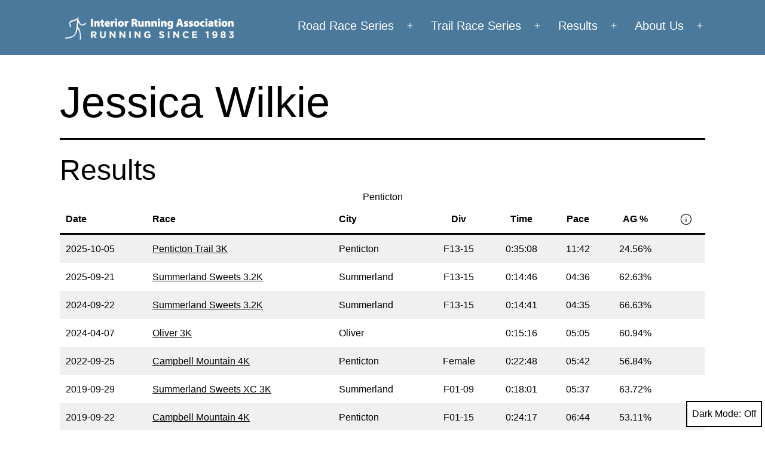

--- FILE ---
content_type: text/html; charset=UTF-8
request_url: https://www.interiorrunningassociation.com/athlete/jessica_wilkie/
body_size: 14185
content:
<!doctype html>
<html lang="en-CA" class="respect-color-scheme-preference">
<head>
	<meta charset="UTF-8" />
	<meta name="viewport" content="width=device-width, initial-scale=1.0" />
	<title>Jessica Wilkie | Interior Running Association</title>
<meta name='robots' content='max-image-preview:large' />
	<style>img:is([sizes="auto" i], [sizes^="auto," i]) { contain-intrinsic-size: 3000px 1500px }</style>
	<link rel='dns-prefetch' href='//www.interiorrunningassociation.com' />
<link rel='dns-prefetch' href='//fonts.googleapis.com' />
<link rel="alternate" type="application/rss+xml" title="Interior Running Association &raquo; Feed" href="https://www.interiorrunningassociation.com/feed/" />
<link rel="alternate" type="application/rss+xml" title="Interior Running Association &raquo; Comments Feed" href="https://www.interiorrunningassociation.com/comments/feed/" />
<script>
window._wpemojiSettings = {"baseUrl":"https:\/\/s.w.org\/images\/core\/emoji\/16.0.1\/72x72\/","ext":".png","svgUrl":"https:\/\/s.w.org\/images\/core\/emoji\/16.0.1\/svg\/","svgExt":".svg","source":{"concatemoji":"https:\/\/www.interiorrunningassociation.com\/wp-includes\/js\/wp-emoji-release.min.js?ver=6.8.3"}};
/*! This file is auto-generated */
!function(s,n){var o,i,e;function c(e){try{var t={supportTests:e,timestamp:(new Date).valueOf()};sessionStorage.setItem(o,JSON.stringify(t))}catch(e){}}function p(e,t,n){e.clearRect(0,0,e.canvas.width,e.canvas.height),e.fillText(t,0,0);var t=new Uint32Array(e.getImageData(0,0,e.canvas.width,e.canvas.height).data),a=(e.clearRect(0,0,e.canvas.width,e.canvas.height),e.fillText(n,0,0),new Uint32Array(e.getImageData(0,0,e.canvas.width,e.canvas.height).data));return t.every(function(e,t){return e===a[t]})}function u(e,t){e.clearRect(0,0,e.canvas.width,e.canvas.height),e.fillText(t,0,0);for(var n=e.getImageData(16,16,1,1),a=0;a<n.data.length;a++)if(0!==n.data[a])return!1;return!0}function f(e,t,n,a){switch(t){case"flag":return n(e,"\ud83c\udff3\ufe0f\u200d\u26a7\ufe0f","\ud83c\udff3\ufe0f\u200b\u26a7\ufe0f")?!1:!n(e,"\ud83c\udde8\ud83c\uddf6","\ud83c\udde8\u200b\ud83c\uddf6")&&!n(e,"\ud83c\udff4\udb40\udc67\udb40\udc62\udb40\udc65\udb40\udc6e\udb40\udc67\udb40\udc7f","\ud83c\udff4\u200b\udb40\udc67\u200b\udb40\udc62\u200b\udb40\udc65\u200b\udb40\udc6e\u200b\udb40\udc67\u200b\udb40\udc7f");case"emoji":return!a(e,"\ud83e\udedf")}return!1}function g(e,t,n,a){var r="undefined"!=typeof WorkerGlobalScope&&self instanceof WorkerGlobalScope?new OffscreenCanvas(300,150):s.createElement("canvas"),o=r.getContext("2d",{willReadFrequently:!0}),i=(o.textBaseline="top",o.font="600 32px Arial",{});return e.forEach(function(e){i[e]=t(o,e,n,a)}),i}function t(e){var t=s.createElement("script");t.src=e,t.defer=!0,s.head.appendChild(t)}"undefined"!=typeof Promise&&(o="wpEmojiSettingsSupports",i=["flag","emoji"],n.supports={everything:!0,everythingExceptFlag:!0},e=new Promise(function(e){s.addEventListener("DOMContentLoaded",e,{once:!0})}),new Promise(function(t){var n=function(){try{var e=JSON.parse(sessionStorage.getItem(o));if("object"==typeof e&&"number"==typeof e.timestamp&&(new Date).valueOf()<e.timestamp+604800&&"object"==typeof e.supportTests)return e.supportTests}catch(e){}return null}();if(!n){if("undefined"!=typeof Worker&&"undefined"!=typeof OffscreenCanvas&&"undefined"!=typeof URL&&URL.createObjectURL&&"undefined"!=typeof Blob)try{var e="postMessage("+g.toString()+"("+[JSON.stringify(i),f.toString(),p.toString(),u.toString()].join(",")+"));",a=new Blob([e],{type:"text/javascript"}),r=new Worker(URL.createObjectURL(a),{name:"wpTestEmojiSupports"});return void(r.onmessage=function(e){c(n=e.data),r.terminate(),t(n)})}catch(e){}c(n=g(i,f,p,u))}t(n)}).then(function(e){for(var t in e)n.supports[t]=e[t],n.supports.everything=n.supports.everything&&n.supports[t],"flag"!==t&&(n.supports.everythingExceptFlag=n.supports.everythingExceptFlag&&n.supports[t]);n.supports.everythingExceptFlag=n.supports.everythingExceptFlag&&!n.supports.flag,n.DOMReady=!1,n.readyCallback=function(){n.DOMReady=!0}}).then(function(){return e}).then(function(){var e;n.supports.everything||(n.readyCallback(),(e=n.source||{}).concatemoji?t(e.concatemoji):e.wpemoji&&e.twemoji&&(t(e.twemoji),t(e.wpemoji)))}))}((window,document),window._wpemojiSettings);
</script>
<style id='wp-emoji-styles-inline-css'>

	img.wp-smiley, img.emoji {
		display: inline !important;
		border: none !important;
		box-shadow: none !important;
		height: 1em !important;
		width: 1em !important;
		margin: 0 0.07em !important;
		vertical-align: -0.1em !important;
		background: none !important;
		padding: 0 !important;
	}
</style>
<link rel='stylesheet' id='wp-block-library-css' href='https://www.interiorrunningassociation.com/wp-includes/css/dist/block-library/style.min.css?ver=6.8.3' media='all' />
<style id='wp-block-library-theme-inline-css'>
.wp-block-audio :where(figcaption){color:#555;font-size:13px;text-align:center}.is-dark-theme .wp-block-audio :where(figcaption){color:#ffffffa6}.wp-block-audio{margin:0 0 1em}.wp-block-code{border:1px solid #ccc;border-radius:4px;font-family:Menlo,Consolas,monaco,monospace;padding:.8em 1em}.wp-block-embed :where(figcaption){color:#555;font-size:13px;text-align:center}.is-dark-theme .wp-block-embed :where(figcaption){color:#ffffffa6}.wp-block-embed{margin:0 0 1em}.blocks-gallery-caption{color:#555;font-size:13px;text-align:center}.is-dark-theme .blocks-gallery-caption{color:#ffffffa6}:root :where(.wp-block-image figcaption){color:#555;font-size:13px;text-align:center}.is-dark-theme :root :where(.wp-block-image figcaption){color:#ffffffa6}.wp-block-image{margin:0 0 1em}.wp-block-pullquote{border-bottom:4px solid;border-top:4px solid;color:currentColor;margin-bottom:1.75em}.wp-block-pullquote cite,.wp-block-pullquote footer,.wp-block-pullquote__citation{color:currentColor;font-size:.8125em;font-style:normal;text-transform:uppercase}.wp-block-quote{border-left:.25em solid;margin:0 0 1.75em;padding-left:1em}.wp-block-quote cite,.wp-block-quote footer{color:currentColor;font-size:.8125em;font-style:normal;position:relative}.wp-block-quote:where(.has-text-align-right){border-left:none;border-right:.25em solid;padding-left:0;padding-right:1em}.wp-block-quote:where(.has-text-align-center){border:none;padding-left:0}.wp-block-quote.is-large,.wp-block-quote.is-style-large,.wp-block-quote:where(.is-style-plain){border:none}.wp-block-search .wp-block-search__label{font-weight:700}.wp-block-search__button{border:1px solid #ccc;padding:.375em .625em}:where(.wp-block-group.has-background){padding:1.25em 2.375em}.wp-block-separator.has-css-opacity{opacity:.4}.wp-block-separator{border:none;border-bottom:2px solid;margin-left:auto;margin-right:auto}.wp-block-separator.has-alpha-channel-opacity{opacity:1}.wp-block-separator:not(.is-style-wide):not(.is-style-dots){width:100px}.wp-block-separator.has-background:not(.is-style-dots){border-bottom:none;height:1px}.wp-block-separator.has-background:not(.is-style-wide):not(.is-style-dots){height:2px}.wp-block-table{margin:0 0 1em}.wp-block-table td,.wp-block-table th{word-break:normal}.wp-block-table :where(figcaption){color:#555;font-size:13px;text-align:center}.is-dark-theme .wp-block-table :where(figcaption){color:#ffffffa6}.wp-block-video :where(figcaption){color:#555;font-size:13px;text-align:center}.is-dark-theme .wp-block-video :where(figcaption){color:#ffffffa6}.wp-block-video{margin:0 0 1em}:root :where(.wp-block-template-part.has-background){margin-bottom:0;margin-top:0;padding:1.25em 2.375em}
</style>
<style id='classic-theme-styles-inline-css'>
/*! This file is auto-generated */
.wp-block-button__link{color:#fff;background-color:#32373c;border-radius:9999px;box-shadow:none;text-decoration:none;padding:calc(.667em + 2px) calc(1.333em + 2px);font-size:1.125em}.wp-block-file__button{background:#32373c;color:#fff;text-decoration:none}
</style>
<link rel='stylesheet' id='twenty-twenty-one-custom-color-overrides-css' href='https://www.interiorrunningassociation.com/wp-content/themes/twentytwentyone/assets/css/custom-color-overrides.css?ver=2.6' media='all' />
<style id='twenty-twenty-one-custom-color-overrides-inline-css'>
:root .editor-styles-wrapper{--global--color-background: #ffffff;--global--color-primary: #000;--global--color-secondary: #000;--button--color-background: #000;--button--color-text-hover: #000;}
.is-dark-theme.is-dark-theme .editor-styles-wrapper { --global--color-background: var(--global--color-dark-gray); --global--color-primary: var(--global--color-light-gray); --global--color-secondary: var(--global--color-light-gray); --button--color-text: var(--global--color-background); --button--color-text-hover: var(--global--color-secondary); --button--color-text-active: var(--global--color-secondary); --button--color-background: var(--global--color-secondary); --button--color-background-active: var(--global--color-background); --global--color-border: #9ea1a7; --table--stripes-border-color: rgba(240, 240, 240, 0.15); --table--stripes-background-color: rgba(240, 240, 240, 0.15); }
</style>
<style id='global-styles-inline-css'>
:root{--wp--preset--aspect-ratio--square: 1;--wp--preset--aspect-ratio--4-3: 4/3;--wp--preset--aspect-ratio--3-4: 3/4;--wp--preset--aspect-ratio--3-2: 3/2;--wp--preset--aspect-ratio--2-3: 2/3;--wp--preset--aspect-ratio--16-9: 16/9;--wp--preset--aspect-ratio--9-16: 9/16;--wp--preset--color--black: #000000;--wp--preset--color--cyan-bluish-gray: #abb8c3;--wp--preset--color--white: #FFFFFF;--wp--preset--color--pale-pink: #f78da7;--wp--preset--color--vivid-red: #cf2e2e;--wp--preset--color--luminous-vivid-orange: #ff6900;--wp--preset--color--luminous-vivid-amber: #fcb900;--wp--preset--color--light-green-cyan: #7bdcb5;--wp--preset--color--vivid-green-cyan: #00d084;--wp--preset--color--pale-cyan-blue: #8ed1fc;--wp--preset--color--vivid-cyan-blue: #0693e3;--wp--preset--color--vivid-purple: #9b51e0;--wp--preset--color--dark-gray: #28303D;--wp--preset--color--gray: #39414D;--wp--preset--color--green: #D1E4DD;--wp--preset--color--blue: #D1DFE4;--wp--preset--color--purple: #D1D1E4;--wp--preset--color--red: #E4D1D1;--wp--preset--color--orange: #E4DAD1;--wp--preset--color--yellow: #EEEADD;--wp--preset--gradient--vivid-cyan-blue-to-vivid-purple: linear-gradient(135deg,rgba(6,147,227,1) 0%,rgb(155,81,224) 100%);--wp--preset--gradient--light-green-cyan-to-vivid-green-cyan: linear-gradient(135deg,rgb(122,220,180) 0%,rgb(0,208,130) 100%);--wp--preset--gradient--luminous-vivid-amber-to-luminous-vivid-orange: linear-gradient(135deg,rgba(252,185,0,1) 0%,rgba(255,105,0,1) 100%);--wp--preset--gradient--luminous-vivid-orange-to-vivid-red: linear-gradient(135deg,rgba(255,105,0,1) 0%,rgb(207,46,46) 100%);--wp--preset--gradient--very-light-gray-to-cyan-bluish-gray: linear-gradient(135deg,rgb(238,238,238) 0%,rgb(169,184,195) 100%);--wp--preset--gradient--cool-to-warm-spectrum: linear-gradient(135deg,rgb(74,234,220) 0%,rgb(151,120,209) 20%,rgb(207,42,186) 40%,rgb(238,44,130) 60%,rgb(251,105,98) 80%,rgb(254,248,76) 100%);--wp--preset--gradient--blush-light-purple: linear-gradient(135deg,rgb(255,206,236) 0%,rgb(152,150,240) 100%);--wp--preset--gradient--blush-bordeaux: linear-gradient(135deg,rgb(254,205,165) 0%,rgb(254,45,45) 50%,rgb(107,0,62) 100%);--wp--preset--gradient--luminous-dusk: linear-gradient(135deg,rgb(255,203,112) 0%,rgb(199,81,192) 50%,rgb(65,88,208) 100%);--wp--preset--gradient--pale-ocean: linear-gradient(135deg,rgb(255,245,203) 0%,rgb(182,227,212) 50%,rgb(51,167,181) 100%);--wp--preset--gradient--electric-grass: linear-gradient(135deg,rgb(202,248,128) 0%,rgb(113,206,126) 100%);--wp--preset--gradient--midnight: linear-gradient(135deg,rgb(2,3,129) 0%,rgb(40,116,252) 100%);--wp--preset--gradient--purple-to-yellow: linear-gradient(160deg, #D1D1E4 0%, #EEEADD 100%);--wp--preset--gradient--yellow-to-purple: linear-gradient(160deg, #EEEADD 0%, #D1D1E4 100%);--wp--preset--gradient--green-to-yellow: linear-gradient(160deg, #D1E4DD 0%, #EEEADD 100%);--wp--preset--gradient--yellow-to-green: linear-gradient(160deg, #EEEADD 0%, #D1E4DD 100%);--wp--preset--gradient--red-to-yellow: linear-gradient(160deg, #E4D1D1 0%, #EEEADD 100%);--wp--preset--gradient--yellow-to-red: linear-gradient(160deg, #EEEADD 0%, #E4D1D1 100%);--wp--preset--gradient--purple-to-red: linear-gradient(160deg, #D1D1E4 0%, #E4D1D1 100%);--wp--preset--gradient--red-to-purple: linear-gradient(160deg, #E4D1D1 0%, #D1D1E4 100%);--wp--preset--font-size--small: 18px;--wp--preset--font-size--medium: 20px;--wp--preset--font-size--large: 24px;--wp--preset--font-size--x-large: 42px;--wp--preset--font-size--extra-small: 16px;--wp--preset--font-size--normal: 20px;--wp--preset--font-size--extra-large: 40px;--wp--preset--font-size--huge: 96px;--wp--preset--font-size--gigantic: 144px;--wp--preset--spacing--20: 0.44rem;--wp--preset--spacing--30: 0.67rem;--wp--preset--spacing--40: 1rem;--wp--preset--spacing--50: 1.5rem;--wp--preset--spacing--60: 2.25rem;--wp--preset--spacing--70: 3.38rem;--wp--preset--spacing--80: 5.06rem;--wp--preset--shadow--natural: 6px 6px 9px rgba(0, 0, 0, 0.2);--wp--preset--shadow--deep: 12px 12px 50px rgba(0, 0, 0, 0.4);--wp--preset--shadow--sharp: 6px 6px 0px rgba(0, 0, 0, 0.2);--wp--preset--shadow--outlined: 6px 6px 0px -3px rgba(255, 255, 255, 1), 6px 6px rgba(0, 0, 0, 1);--wp--preset--shadow--crisp: 6px 6px 0px rgba(0, 0, 0, 1);}:where(.is-layout-flex){gap: 0.5em;}:where(.is-layout-grid){gap: 0.5em;}body .is-layout-flex{display: flex;}.is-layout-flex{flex-wrap: wrap;align-items: center;}.is-layout-flex > :is(*, div){margin: 0;}body .is-layout-grid{display: grid;}.is-layout-grid > :is(*, div){margin: 0;}:where(.wp-block-columns.is-layout-flex){gap: 2em;}:where(.wp-block-columns.is-layout-grid){gap: 2em;}:where(.wp-block-post-template.is-layout-flex){gap: 1.25em;}:where(.wp-block-post-template.is-layout-grid){gap: 1.25em;}.has-black-color{color: var(--wp--preset--color--black) !important;}.has-cyan-bluish-gray-color{color: var(--wp--preset--color--cyan-bluish-gray) !important;}.has-white-color{color: var(--wp--preset--color--white) !important;}.has-pale-pink-color{color: var(--wp--preset--color--pale-pink) !important;}.has-vivid-red-color{color: var(--wp--preset--color--vivid-red) !important;}.has-luminous-vivid-orange-color{color: var(--wp--preset--color--luminous-vivid-orange) !important;}.has-luminous-vivid-amber-color{color: var(--wp--preset--color--luminous-vivid-amber) !important;}.has-light-green-cyan-color{color: var(--wp--preset--color--light-green-cyan) !important;}.has-vivid-green-cyan-color{color: var(--wp--preset--color--vivid-green-cyan) !important;}.has-pale-cyan-blue-color{color: var(--wp--preset--color--pale-cyan-blue) !important;}.has-vivid-cyan-blue-color{color: var(--wp--preset--color--vivid-cyan-blue) !important;}.has-vivid-purple-color{color: var(--wp--preset--color--vivid-purple) !important;}.has-black-background-color{background-color: var(--wp--preset--color--black) !important;}.has-cyan-bluish-gray-background-color{background-color: var(--wp--preset--color--cyan-bluish-gray) !important;}.has-white-background-color{background-color: var(--wp--preset--color--white) !important;}.has-pale-pink-background-color{background-color: var(--wp--preset--color--pale-pink) !important;}.has-vivid-red-background-color{background-color: var(--wp--preset--color--vivid-red) !important;}.has-luminous-vivid-orange-background-color{background-color: var(--wp--preset--color--luminous-vivid-orange) !important;}.has-luminous-vivid-amber-background-color{background-color: var(--wp--preset--color--luminous-vivid-amber) !important;}.has-light-green-cyan-background-color{background-color: var(--wp--preset--color--light-green-cyan) !important;}.has-vivid-green-cyan-background-color{background-color: var(--wp--preset--color--vivid-green-cyan) !important;}.has-pale-cyan-blue-background-color{background-color: var(--wp--preset--color--pale-cyan-blue) !important;}.has-vivid-cyan-blue-background-color{background-color: var(--wp--preset--color--vivid-cyan-blue) !important;}.has-vivid-purple-background-color{background-color: var(--wp--preset--color--vivid-purple) !important;}.has-black-border-color{border-color: var(--wp--preset--color--black) !important;}.has-cyan-bluish-gray-border-color{border-color: var(--wp--preset--color--cyan-bluish-gray) !important;}.has-white-border-color{border-color: var(--wp--preset--color--white) !important;}.has-pale-pink-border-color{border-color: var(--wp--preset--color--pale-pink) !important;}.has-vivid-red-border-color{border-color: var(--wp--preset--color--vivid-red) !important;}.has-luminous-vivid-orange-border-color{border-color: var(--wp--preset--color--luminous-vivid-orange) !important;}.has-luminous-vivid-amber-border-color{border-color: var(--wp--preset--color--luminous-vivid-amber) !important;}.has-light-green-cyan-border-color{border-color: var(--wp--preset--color--light-green-cyan) !important;}.has-vivid-green-cyan-border-color{border-color: var(--wp--preset--color--vivid-green-cyan) !important;}.has-pale-cyan-blue-border-color{border-color: var(--wp--preset--color--pale-cyan-blue) !important;}.has-vivid-cyan-blue-border-color{border-color: var(--wp--preset--color--vivid-cyan-blue) !important;}.has-vivid-purple-border-color{border-color: var(--wp--preset--color--vivid-purple) !important;}.has-vivid-cyan-blue-to-vivid-purple-gradient-background{background: var(--wp--preset--gradient--vivid-cyan-blue-to-vivid-purple) !important;}.has-light-green-cyan-to-vivid-green-cyan-gradient-background{background: var(--wp--preset--gradient--light-green-cyan-to-vivid-green-cyan) !important;}.has-luminous-vivid-amber-to-luminous-vivid-orange-gradient-background{background: var(--wp--preset--gradient--luminous-vivid-amber-to-luminous-vivid-orange) !important;}.has-luminous-vivid-orange-to-vivid-red-gradient-background{background: var(--wp--preset--gradient--luminous-vivid-orange-to-vivid-red) !important;}.has-very-light-gray-to-cyan-bluish-gray-gradient-background{background: var(--wp--preset--gradient--very-light-gray-to-cyan-bluish-gray) !important;}.has-cool-to-warm-spectrum-gradient-background{background: var(--wp--preset--gradient--cool-to-warm-spectrum) !important;}.has-blush-light-purple-gradient-background{background: var(--wp--preset--gradient--blush-light-purple) !important;}.has-blush-bordeaux-gradient-background{background: var(--wp--preset--gradient--blush-bordeaux) !important;}.has-luminous-dusk-gradient-background{background: var(--wp--preset--gradient--luminous-dusk) !important;}.has-pale-ocean-gradient-background{background: var(--wp--preset--gradient--pale-ocean) !important;}.has-electric-grass-gradient-background{background: var(--wp--preset--gradient--electric-grass) !important;}.has-midnight-gradient-background{background: var(--wp--preset--gradient--midnight) !important;}.has-small-font-size{font-size: var(--wp--preset--font-size--small) !important;}.has-medium-font-size{font-size: var(--wp--preset--font-size--medium) !important;}.has-large-font-size{font-size: var(--wp--preset--font-size--large) !important;}.has-x-large-font-size{font-size: var(--wp--preset--font-size--x-large) !important;}
:where(.wp-block-post-template.is-layout-flex){gap: 1.25em;}:where(.wp-block-post-template.is-layout-grid){gap: 1.25em;}
:where(.wp-block-columns.is-layout-flex){gap: 2em;}:where(.wp-block-columns.is-layout-grid){gap: 2em;}
:root :where(.wp-block-pullquote){font-size: 1.5em;line-height: 1.6;}
</style>
<link rel='stylesheet' id='iraok-ira-css' href='https://www.interiorrunningassociation.com/wp-content/plugins/ira/css/ira.css?ver=1.0.09' media='all' />
<link rel='stylesheet' id='iraok-google_font-css' href='https://fonts.googleapis.com/css2?family=Material+Symbols+Outlined%3Aopsz%2Cwght%2CFILL%2CGRAD%4020%2C300%2C0%2C0&#038;ver=1.0.09' media='all' />
<link rel='stylesheet' id='iraok-athlete-css' href='https://www.interiorrunningassociation.com/wp-content/plugins/ira/css/athlete.css?ver=1.0.09' media='all' />
<link rel='stylesheet' id='twenty-twenty-one-style-css' href='https://www.interiorrunningassociation.com/wp-content/themes/twentytwentyone/style.css?ver=2.6' media='all' />
<style id='twenty-twenty-one-style-inline-css'>
:root{--global--color-background: #ffffff;--global--color-primary: #000;--global--color-secondary: #000;--button--color-background: #000;--button--color-text-hover: #000;}
</style>
<link rel='stylesheet' id='twenty-twenty-one-print-style-css' href='https://www.interiorrunningassociation.com/wp-content/themes/twentytwentyone/assets/css/print.css?ver=2.6' media='print' />
<link rel='stylesheet' id='tt1-dark-mode-css' href='https://www.interiorrunningassociation.com/wp-content/themes/twentytwentyone/assets/css/style-dark-mode.css?ver=2.6' media='all' />
<script src="https://www.interiorrunningassociation.com/wp-content/plugins/ira/js/ira.js?ver=1.0.09" id="iraok-ira-js"></script>
<script id="iraok-ira-js-after">
iraok.athlete.results = [{"rd":"2025-10-05","rn":"Penticton Trail 3K","rc":"Penticton","di":"F13-15","t1":"0:35:08","pa":"11:42","ag":"0.2456","un":"penticton_trail_3k","gp":"14","cp":"1","ap":"14","is":"0","icr":null,"iag":null,"idi":null},{"rd":"2025-09-21","rn":"Summerland Sweets 3.2K","rc":"Summerland","di":"F13-15","t1":"0:14:46","pa":"04:36","ag":"0.6263","un":"summerland_sweets_3_2k","gp":"6","cp":"5","ap":"11","is":"0","icr":null,"iag":null,"idi":null},{"rd":"2024-09-22","rn":"Summerland Sweets 3.2K","rc":"Summerland","di":"F13-15","t1":"0:14:41","pa":"04:35","ag":"0.6663","un":"summerland_sweets_3_2k","gp":"7","cp":"6","ap":"7","is":"0","icr":null,"iag":null,"idi":null},{"rd":"2024-04-07","rn":"Oliver 3K","rc":"Oliver","di":"O00-99+","t1":"0:15:16","pa":"05:05","ag":"0.6094","un":"oliver_3k","gp":"9","cp":"9","ap":"9","is":"0","icr":null,"iag":null,"idi":null},{"rd":"2022-09-25","rn":"Campbell Mountain 4K","rc":"Penticton","di":"F00-99+","t1":"0:22:48","pa":"05:42","ag":"0.5684","un":"campbell_mountain_4k","gp":"3","cp":"3","ap":"4","is":"0","icr":null,"iag":null,"idi":null},{"rd":"2019-09-29","rn":"Summerland Sweets XC 3K","rc":"Summerland","di":"F01-09","t1":"0:18:01","pa":"05:37","ag":"0.6372","un":"summerland_sweets_xc_3k","gp":"8","cp":"2","ap":"5","is":"0","icr":null,"iag":null,"idi":null},{"rd":"2019-09-22","rn":"Campbell Mountain 4K","rc":"Penticton","di":"F01-15","t1":"0:24:17","pa":"06:44","ag":"0.5311","un":"campbell_mountain_4k","gp":"9","cp":"9","ap":"6","is":"0","icr":null,"iag":null,"idi":null},{"rd":"2018-09-30","rn":"Summerland Sweets XC 3K","rc":"Summerland","di":"F01-09","t1":"0:21:09","pa":"06:36","ag":"0.5617","un":"summerland_sweets_xc_3k","gp":"10","cp":"1","ap":"10","is":"0","icr":null,"iag":null,"idi":null},{"rd":"2016-10-02","rn":"Summerland Sweets XC 3K","rc":"Summerland","di":"F01-09","t1":"0:27:41","pa":"08:39","ag":"0.4649","un":"summerland_sweets_xc_3k","gp":"39","cp":"21","ap":"26","is":"0","icr":null,"iag":null,"idi":null}]
iraok.athlete.awards = []
iraok.athlete.info = [{"urlname":"jessica_wilkie","Name":"Jessica Wilkie","City":"Penticton"}]
</script>
<script src="https://www.interiorrunningassociation.com/wp-content/plugins/ira/js/athlete.js?ver=1.0.09" id="iraok-athlete-js"></script>
<script src="https://www.interiorrunningassociation.com/wp-content/plugins/ira/js/athlete_end.js?ver=1.0.09" id="iraok-athlete_end-js" defer data-wp-strategy="defer"></script>
<script id="twenty-twenty-one-ie11-polyfills-js-after">
( Element.prototype.matches && Element.prototype.closest && window.NodeList && NodeList.prototype.forEach ) || document.write( '<script src="https://www.interiorrunningassociation.com/wp-content/themes/twentytwentyone/assets/js/polyfills.js?ver=2.6"></scr' + 'ipt>' );
</script>
<script src="https://www.interiorrunningassociation.com/wp-content/themes/twentytwentyone/assets/js/primary-navigation.js?ver=2.6" id="twenty-twenty-one-primary-navigation-script-js" defer data-wp-strategy="defer"></script>
<link rel="https://api.w.org/" href="https://www.interiorrunningassociation.com/wp-json/" /><link rel="alternate" title="JSON" type="application/json" href="https://www.interiorrunningassociation.com/wp-json/wp/v2/pages/2510" /><link rel="EditURI" type="application/rsd+xml" title="RSD" href="https://www.interiorrunningassociation.com/xmlrpc.php?rsd" />
<meta name="generator" content="WordPress 6.8.3" />
<link rel="canonical" href="https://www.interiorrunningassociation.com/athlete/jessica_wilkie/" />
<link rel='shortlink' href='https://www.interiorrunningassociation.com/?p=2510' />
<link rel="alternate" title="oEmbed (JSON)" type="application/json+oembed" href="https://www.interiorrunningassociation.com/wp-json/oembed/1.0/embed?url=https%3A%2F%2Fwww.interiorrunningassociation.com%2Fathlete%2F" />
<link rel="alternate" title="oEmbed (XML)" type="text/xml+oembed" href="https://www.interiorrunningassociation.com/wp-json/oembed/1.0/embed?url=https%3A%2F%2Fwww.interiorrunningassociation.com%2Fathlete%2F&#038;format=xml" />
<style id="custom-background-css">
body.custom-background { background-color: #ffffff; }
</style>
	<link rel="icon" href="https://www.interiorrunningassociation.com/wp-content/uploads/2020/12/cropped-icon_colour_square-32x32.png" sizes="32x32" />
<link rel="icon" href="https://www.interiorrunningassociation.com/wp-content/uploads/2020/12/cropped-icon_colour_square-192x192.png" sizes="192x192" />
<link rel="apple-touch-icon" href="https://www.interiorrunningassociation.com/wp-content/uploads/2020/12/cropped-icon_colour_square-180x180.png" />
<meta name="msapplication-TileImage" content="https://www.interiorrunningassociation.com/wp-content/uploads/2020/12/cropped-icon_colour_square-270x270.png" />
		<style id="wp-custom-css">
			:root {
	--ira--color-blue: rgb(74, 121, 156);
	--global--spacing-vertical: 20px;
	--font-headings: 'europa', sans-serif;
	--font-base:  'europa', sans-serif;
	--global--font-size-page-title: var(--global--font-size-xxl)
}

@media only screen and (min-width: 652px) {
	:root {
		--global--font-size-xxl: 4.5rem;
	}
}

@media only screen and (min-width: 482px)
{
	.site-header {
			padding-bottom: calc(0.4 * var(--global--spacing-vertical));
	}
}

@media only screen and (min-width: 822px)
{
.site-header {
    padding-top: calc(0.2 * var(--global--spacing-vertical));
}
}

.ira-text-align-left {
	text-align: left;
}
figure.ira-races {
	max-width: var(--responsive--aligndefault-width);
}

.ira-default-width {
	max-width: var(--responsive--aligndefault-width);
}


table.ira-table td {
	padding: calc(0.3 * var(--global--spacing-unit));
	font-size: var(--global--font-size-xs);
}

table.ira-table th {
	font-size: var(--global--font-size-sm);
}

.ira-ws-nw {
	white-space:nowrap;
}

tr.ira-blank-tr {
	visibility:hidden;
}

.singular .entry-header {
    padding-bottom: calc(1 * var(--global--spacing-vertical));
    margin-bottom: calc(1 * var(--global--spacing-vertical));
}

header#masthead {
	padding-left: calc((100vw -  var(--responsive--alignwide-width))/2);
	padding-right:calc((100vw -  var(--responsive--alignwide-width))/2);
	max-width: var(--responsive--alignfull-width);	
	background-color: var(--ira--color-blue);
	/*margin-bottom:100px;*/
}

@media only screen and (min-width: 822px)
{
	figure.ira-race-series-entry-long {
		display:none;
}
}

@media only screen and (max-width: 822px)
{
	figure.ira-race-series-entry-wide {
		display:none;
}
}

div.ira-race-series-entry
{
    border: calc(4 * var(--separator--height)) double var(--global--color-border);
	    padding: calc(var(--global--spacing-vertical) / 1);
}

div.ira-canadian-tire > figure {
	text-align: center;
}

div.ira-canadian-tire > figure > a > img {
	max-width: 142px;
}

.menu-button-container #primary-mobile-menu {
	color: var(--global--color-white);
}

footer.entry-footer {
	max-width:var(--responsive--alignwide-width);
}



ul.wp-block-latest-posts__list > li:nth-child(odd)
{
background-color: var(--table--stripes-background-color);
}

.wp-block-latest-posts.is-style-twentytwentyone-latest-posts-borders > li {
	border: calc(1 * var(--separator--height)) solid var(--global--color-border);
	
}

@media only screen and (max-width: 600px) {
	div.ira-canadian-tire > div.wp-block-media-text__content
	{
		padding-left: 0px;
		padding-right: 0px;
		text-align:center;
	}
}

aside.widget-area > section {
	
	background-color: var(--table--stripes-background-color);
	
	border: calc(1 * var(--separator--height)) solid var(--global--color-border);
}

@media only screen and (max-width: 651px) {
aside.widget-area > section 
	{
		padding-bottom:calc(1 * var(--global--spacing-vertical));
	}
}

/* RACE ENTRY START */
 div.ira-race-action a:link,
  div.ira-race-action a:visited {
    text-decoration: none;
  }
  div.ira-race-action a {
    color: white;
  }
    div.ira-race-action a.hotel {
    color: var(--ira--color-blue);
  }
  
  p.ira-race-detail-section-title {
    font-size: 12px;
    margin: 0px;
    white-space: nowrap; 
  }
  p.ira-race-detail-section-title > a:link,
  p.ira-race-detail-section-title > a:visited {
    text-decoration: none;
  }
  p.ira-race-detail-section-value {
    font-size: 14px;
    margin: 0px;
    white-space: nowrap;
  }
  div.ira-race-detail-image {
    display: flex;
    align-items: center;
    justify-content: center;
    border-radius: 50%;
    width: 50px;
    height: 50px;
  }
  div.ira-race-detail {
    display: flex;
    flex: 1;
    flex-direction: row;
    align-items: center;
    justify-content: center;
  }
  div.ira-race-details svg {
    fill: rgb(74, 121, 156);
  }
  div.ira-race {
    position: relative;
    width: 100%;
		min-width:922px;
		max-height:350px;
    border-radius: 5px;
    border: 3px solid rgb(74, 121, 156, 0.85);
    display: flex;
    margin-bottom: 50px; 
  }
  div.ira-race-details {
    display: flex;
    flex: 1;
  } 
  div.ira-race-details-group {
    display: flex;
    flex: 1;
  } 
  div.ira-race-nonimage {
    display: flex;
    flex-direction: column;
    flex: 3;
		width:100%;
  }
  div.ira-race-info-action {
    display: flex;
    flex: 3;
  }
  div.ira-race-info {
    display: flex;
    padding-left: 3%;
    justify-content: left;
    align-items: center;
    flex: 3;
  }
  div.ira-race-action {
    display: flex;
    justify-content: center;
    align-items: center;
    flex: 1;
	flex-direction: column;
  }
  div.ira-race-action div.ira-race-action-button {
    padding: 15px 20px;
    background-image: linear-gradient(
      to right,
      rgb(74, 121, 156, 1),
      rgb(74, 121, 156, 0.5)
    );
		white-space:nowrap;
  }
  div.ira-race-action:hover div.ira-race-action-button {
    background-image: linear-gradient(
      to right,
      rgb(74, 121, 156, 1),
      rgb(74, 121, 156, 0.75)
    );
  }
  div.ira-race-image {
    position: relative;
    overflow: hidden;
    height: 100%;
    width: 100%;		
    min-height: 230px;
    min-width: 230px; 
		flex:1
  }
  div.ira-race-image > img {
    width: 100%;
    height: 100%;
    object-fit: cover;
    overflow: hidden;
  }
  div.ira-race-number {
    position: absolute;
    width: 50px;
    height: 50px;
    bottom: 0px;
    right: 0px;
    background-color: rgb(74, 121, 156, 0.75);
    color: white;
    margin: 0px;
    padding: 0px;
    overflow: hidden;
    display: flex;
    justify-content: center;
    align-items: center;
  }
  div.ira-race-date {
    position: absolute;
    width: 77px;
    height: 87px;
    top: 0px;
    left: 0px;
    background-color: rgb(74, 121, 156, 0.75);
    color: white;
    margin: 0px;
    padding: 0px;
    overflow: hidden;
    display: flex;
    justify-content: center;
    align-items: center;
    flex-direction: column;
  }
  div.ira-race-date > p {
    position: relative;
    padding: 0px;
    margin: 0px;
    text-align: center;
  }
  div.ira-race-date > p.ira-race-date-month {
    font-size: 14px;
    font-weight: 400;
  }
  div.ira-race-date > p.ira-race-date-day {
    font-size: 36px;
    font-weight: 700;
    margin: -12px 0px;
  }
  div.ira-race-date > p.ira-race-date-year {
    font-size: 12px;
    font-weight: 400;
  }

@media only screen and (max-width: 822px)
{	 
	div.ira-race-nonimage {
		flex:1;
	}
	div.ira-race {
		flex-direction:column;
		 align-items: center;
		min-width:0;
		max-height:none;
}
	div.ira-race-info-action {
		flex-direction:column;
	}
	
	div.ira-race-details {
		flex-direction:column;
	}
	
	div.ira-race-detail {
		justify-content:left;
	}
  
}
/* RACE ENTRY END */

header.entry-header > figure.post-thumbnail {
	display:none;
}

figure.wp-block-table > figcaption > a[href="#"] {
	display: none;
}

/* PRIMARY NAVIGATION - START */
.primary-navigation-open .menu-button-container {
	background-color:var(--ira--color-blue);
}

.primary-navigation {
	color: var(--global--color-white);
}

.primary-navigation > .primary-menu-container {
	background-color: var(--ira--color-blue);
}
@media only screen and (max-width: 481px) {

	.primary-navigation > .primary-menu-container:focus {
		border: 2px solid var(--global--color-white);
	}
}

.primary-navigation > div > .menu-wrapper .sub-menu-toggle:focus {
	outline: 2px solid var(--global--color-white, var(--global--color-white));
}

@media only screen and (min-width: 482px) {

	.primary-navigation > div > .menu-wrapper > li > .sub-menu:before,
	.primary-navigation > div > .menu-wrapper > li > .sub-menu:after {
		content: "";
		display: block;
		position: absolute;
		width: 0;
		top: -10px;
		left: var(--global--spacing-horizontal);
		border-style: solid;
		border-color: var(--primary-nav--border-color) transparent;
		border-width: 0 7px 10px 7px;
	}

	.primary-navigation > div > .menu-wrapper > li > .sub-menu:after {		
		border-color: var(--ira--color-blue) transparent;
	}

	.primary-navigation > div > .menu-wrapper > li > .sub-menu li {
		background: var(--ira--color-blue);
	}
}

.primary-navigation .primary-menu > .menu-item:hover > a {
	color: var(--global--color-white);
}

.primary-navigation a + svg {
	fill: var(--primary-nav--color-text);
}

aside.widget-area {
	grid: none;
	margin-top: 0px;
}

.primary-navigation a:hover,
.primary-navigation a:link,
.primary-navigation a:visited {
	color: var(---global--color-white);
}

.primary-navigation .sub-menu {
	border: 1px solid var(--primary-nav--border-color);
}
/* PRIMARY NAVIGATION - END */

aside.widget-area table td {
	border:none;
	padding:0px;
}

table.ira-sponsor-category {
	background-color: white;
}

table.ira-sponsor-category th {
	border: 0px;
	color: var(--ira--color-blue);
	font-size: xxx-large
}

table.ira-sponsor-category td#ira-sponsor-fresh-air {
	padding: 2%;
}

table.ira-sponsor-category td#ira-sponsor-peach-city {
	padding: 3%;
}

table.ira-sponsor-category td#ira-sponsor-cool-running {
	padding: 3%;
}


table.ira-sponsor-category td#ira-sponsor-cool-running {
	padding: 3%;
}

table.ira-sponsor-category td#ira-sponsor-new-balance img {
	max-height:200px;
}

table.ira-sponsor-category td#ira-sponsor-play-store img {
	max-height:200px;
}

table.ira-sponsor-category td#ira-sponsor-starting-block img {
	max-height:200px;
}

table.ira-sponsor-category td img {
	max-height:200px;
}



table.ira-sponsor-category td.ira-sponsor-spacer {
	height:60px;
}

@media only screen and (min-width: 652px) {
	table.ira-sponsor-category tr.ira-sponsor-mobile {
		display:none;
	}
	
}

@media only screen and (max-width: 652px) {
	table.ira-sponsor-category tr.ira-sponsor-desktop {
		display:none;
	}
}		</style>
		</head>

<body class="wp-singular page-template-default page page-id-2510 custom-background wp-custom-logo wp-embed-responsive wp-theme-twentytwentyone is-light-theme has-background-white no-js singular has-main-navigation">
<div id="page" class="site">
	<a class="skip-link screen-reader-text" href="#content">
		Skip to content	</a>

	
<header id="masthead" class="site-header has-logo has-menu">

	

<div class="site-branding">

			<div class="site-logo"><a href="https://www.interiorrunningassociation.com/" class="custom-logo-link" rel="home"><img width="3146" height="549" src="https://www.interiorrunningassociation.com/wp-content/uploads/2023/12/IRA_RunningSince1983-White-Original.png" class="custom-logo" alt="Interior Running Association" decoding="async" fetchpriority="high" srcset="https://www.interiorrunningassociation.com/wp-content/uploads/2023/12/IRA_RunningSince1983-White-Original.png 3146w, https://www.interiorrunningassociation.com/wp-content/uploads/2023/12/IRA_RunningSince1983-White-Original-300x52.png 300w, https://www.interiorrunningassociation.com/wp-content/uploads/2023/12/IRA_RunningSince1983-White-Original-1024x179.png 1024w, https://www.interiorrunningassociation.com/wp-content/uploads/2023/12/IRA_RunningSince1983-White-Original-768x134.png 768w, https://www.interiorrunningassociation.com/wp-content/uploads/2023/12/IRA_RunningSince1983-White-Original-1536x268.png 1536w, https://www.interiorrunningassociation.com/wp-content/uploads/2023/12/IRA_RunningSince1983-White-Original-2048x357.png 2048w, https://www.interiorrunningassociation.com/wp-content/uploads/2023/12/IRA_RunningSince1983-White-Original-1568x274.png 1568w" sizes="(max-width: 3146px) 100vw, 3146px" /></a></div>
	
						<p class="screen-reader-text"><a href="https://www.interiorrunningassociation.com/" rel="home">Interior Running Association</a></p>
			
	</div><!-- .site-branding -->
	
	<nav id="site-navigation" class="primary-navigation" aria-label="Primary menu">
		<div class="menu-button-container">
			<button id="primary-mobile-menu" class="button" aria-controls="primary-menu-list" aria-expanded="false">
				<span class="dropdown-icon open">Menu					<svg class="svg-icon" width="24" height="24" aria-hidden="true" role="img" focusable="false" viewBox="0 0 24 24" fill="none" xmlns="http://www.w3.org/2000/svg"><path fill-rule="evenodd" clip-rule="evenodd" d="M4.5 6H19.5V7.5H4.5V6ZM4.5 12H19.5V13.5H4.5V12ZM19.5 18H4.5V19.5H19.5V18Z" fill="currentColor"/></svg>				</span>
				<span class="dropdown-icon close">Close					<svg class="svg-icon" width="24" height="24" aria-hidden="true" role="img" focusable="false" viewBox="0 0 24 24" fill="none" xmlns="http://www.w3.org/2000/svg"><path fill-rule="evenodd" clip-rule="evenodd" d="M12 10.9394L5.53033 4.46973L4.46967 5.53039L10.9393 12.0001L4.46967 18.4697L5.53033 19.5304L12 13.0607L18.4697 19.5304L19.5303 18.4697L13.0607 12.0001L19.5303 5.53039L18.4697 4.46973L12 10.9394Z" fill="currentColor"/></svg>				</span>
			</button><!-- #primary-mobile-menu -->
		</div><!-- .menu-button-container -->
		<div class="primary-menu-container"><ul id="primary-menu-list" class="menu-wrapper"><li id="menu-item-208" class="menu-item menu-item-type-post_type menu-item-object-page menu-item-has-children menu-item-208"><a href="https://www.interiorrunningassociation.com/road-race-series/">Road Race Series</a><button class="sub-menu-toggle" aria-expanded="false" onClick="twentytwentyoneExpandSubMenu(this)"><span class="icon-plus"><svg class="svg-icon" width="18" height="18" aria-hidden="true" role="img" focusable="false" viewBox="0 0 24 24" fill="none" xmlns="http://www.w3.org/2000/svg"><path fill-rule="evenodd" clip-rule="evenodd" d="M18 11.2h-5.2V6h-1.6v5.2H6v1.6h5.2V18h1.6v-5.2H18z" fill="currentColor"/></svg></span><span class="icon-minus"><svg class="svg-icon" width="18" height="18" aria-hidden="true" role="img" focusable="false" viewBox="0 0 24 24" fill="none" xmlns="http://www.w3.org/2000/svg"><path fill-rule="evenodd" clip-rule="evenodd" d="M6 11h12v2H6z" fill="currentColor"/></svg></span><span class="screen-reader-text">Open menu</span></button>
<ul class="sub-menu">
	<li id="menu-item-2304" class="menu-item menu-item-type-custom menu-item-object-custom menu-item-2304"><a href="/road-race-series/#road-race-1">Winter Carnival Mile</a></li>
	<li id="menu-item-1389" class="menu-item menu-item-type-custom menu-item-object-custom menu-item-1389"><a href="/road-race-series/#road-race-2">Starting Block 10K</a></li>
	<li id="menu-item-1390" class="menu-item menu-item-type-custom menu-item-object-custom menu-item-1390"><a href="/road-race-series/#road-race-3">Bob Trudeau Memorial Spring Run Off 10K</a></li>
	<li id="menu-item-1391" class="menu-item menu-item-type-custom menu-item-object-custom menu-item-1391"><a href="/road-race-series/#road-race-4">Oliver 10K</a></li>
	<li id="menu-item-1940" class="menu-item menu-item-type-custom menu-item-object-custom menu-item-1940"><a href="/road-race-series/#road-race-5">Peachland 5K</a></li>
	<li id="menu-item-1392" class="menu-item menu-item-type-custom menu-item-object-custom menu-item-1392"><a href="/road-race-series/#road-race-6">Blossom 8 Miler</a></li>
	<li id="menu-item-1393" class="menu-item menu-item-type-custom menu-item-object-custom menu-item-1393"><a href="/road-race-series/#road-race-7">Blackwell Dairy 15K</a></li>
	<li id="menu-item-1394" class="menu-item menu-item-type-custom menu-item-object-custom menu-item-1394"><a href="/road-race-series/#road-race-8">Conquer the Lake Half Marathon</a></li>
	<li id="menu-item-1395" class="menu-item menu-item-type-custom menu-item-object-custom menu-item-1395"><a href="/road-race-series/#road-race-9">Midsummer 8K</a></li>
	<li id="menu-item-1396" class="menu-item menu-item-type-custom menu-item-object-custom menu-item-1396"><a href="/road-race-series/#road-race-10">Fast Days of Summer 5000</a></li>
</ul>
</li>
<li id="menu-item-288" class="menu-item menu-item-type-post_type menu-item-object-page menu-item-has-children menu-item-288"><a href="https://www.interiorrunningassociation.com/trail-race-series/">Trail Race Series</a><button class="sub-menu-toggle" aria-expanded="false" onClick="twentytwentyoneExpandSubMenu(this)"><span class="icon-plus"><svg class="svg-icon" width="18" height="18" aria-hidden="true" role="img" focusable="false" viewBox="0 0 24 24" fill="none" xmlns="http://www.w3.org/2000/svg"><path fill-rule="evenodd" clip-rule="evenodd" d="M18 11.2h-5.2V6h-1.6v5.2H6v1.6h5.2V18h1.6v-5.2H18z" fill="currentColor"/></svg></span><span class="icon-minus"><svg class="svg-icon" width="18" height="18" aria-hidden="true" role="img" focusable="false" viewBox="0 0 24 24" fill="none" xmlns="http://www.w3.org/2000/svg"><path fill-rule="evenodd" clip-rule="evenodd" d="M6 11h12v2H6z" fill="currentColor"/></svg></span><span class="screen-reader-text">Open menu</span></button>
<ul class="sub-menu">
	<li id="menu-item-1760" class="menu-item menu-item-type-custom menu-item-object-custom menu-item-1760"><a href="/trail-race-series/#trail-race-1">Summerland Sweets Trail 7.4K</a></li>
	<li id="menu-item-1759" class="menu-item menu-item-type-custom menu-item-object-custom menu-item-1759"><a href="/trail-race-series/#trail-race-2">Penticton Trail 8.2K</a></li>
	<li id="menu-item-1761" class="menu-item menu-item-type-custom menu-item-object-custom menu-item-1761"><a href="/trail-race-series/#trail-race-3">Reino Run 9K</a></li>
	<li id="menu-item-1762" class="menu-item menu-item-type-custom menu-item-object-custom menu-item-1762"><a href="/trail-race-series/#trail-race-4">Kal Park 9K</a></li>
	<li id="menu-item-1763" class="menu-item menu-item-type-custom menu-item-object-custom menu-item-1763"><a href="/trail-race-series/#trail-race-5">Larry Nicholas 8.2K</a></li>
</ul>
</li>
<li id="menu-item-2590" class="menu-item menu-item-type-post_type menu-item-object-page menu-item-has-children menu-item-2590"><a href="https://www.interiorrunningassociation.com/races/">Results</a><button class="sub-menu-toggle" aria-expanded="false" onClick="twentytwentyoneExpandSubMenu(this)"><span class="icon-plus"><svg class="svg-icon" width="18" height="18" aria-hidden="true" role="img" focusable="false" viewBox="0 0 24 24" fill="none" xmlns="http://www.w3.org/2000/svg"><path fill-rule="evenodd" clip-rule="evenodd" d="M18 11.2h-5.2V6h-1.6v5.2H6v1.6h5.2V18h1.6v-5.2H18z" fill="currentColor"/></svg></span><span class="icon-minus"><svg class="svg-icon" width="18" height="18" aria-hidden="true" role="img" focusable="false" viewBox="0 0 24 24" fill="none" xmlns="http://www.w3.org/2000/svg"><path fill-rule="evenodd" clip-rule="evenodd" d="M6 11h12v2H6z" fill="currentColor"/></svg></span><span class="screen-reader-text">Open menu</span></button>
<ul class="sub-menu">
	<li id="menu-item-2591" class="menu-item menu-item-type-post_type menu-item-object-page menu-item-2591"><a href="https://www.interiorrunningassociation.com/races/">All Results</a></li>
	<li id="menu-item-1066" class="menu-item menu-item-type-custom menu-item-object-custom menu-item-1066"><a href="https://www.interiorrunningassociation.com/age-category-scoring/2025/">Age Category Scoring</a></li>
	<li id="menu-item-1339" class="menu-item menu-item-type-custom menu-item-object-custom menu-item-1339"><a href="https://www.interiorrunningassociation.com/age-grade-scoring/2025/">Age Grade Scoring</a></li>
	<li id="menu-item-2828" class="menu-item menu-item-type-custom menu-item-object-custom menu-item-2828"><a href="/runner-of-the-year/2025/">Runner of the Year</a></li>
	<li id="menu-item-1081" class="menu-item menu-item-type-custom menu-item-object-custom menu-item-1081"><a href="https://www.interiorrunningassociation.com/award/2024/">Yearly Awards</a></li>
	<li id="menu-item-2638" class="menu-item menu-item-type-post_type menu-item-object-page menu-item-2638"><a href="https://www.interiorrunningassociation.com/search/">Athlete Search</a></li>
</ul>
</li>
<li id="menu-item-228" class="menu-item menu-item-type-post_type menu-item-object-page menu-item-has-children menu-item-228"><a href="https://www.interiorrunningassociation.com/current-executive/">About Us</a><button class="sub-menu-toggle" aria-expanded="false" onClick="twentytwentyoneExpandSubMenu(this)"><span class="icon-plus"><svg class="svg-icon" width="18" height="18" aria-hidden="true" role="img" focusable="false" viewBox="0 0 24 24" fill="none" xmlns="http://www.w3.org/2000/svg"><path fill-rule="evenodd" clip-rule="evenodd" d="M18 11.2h-5.2V6h-1.6v5.2H6v1.6h5.2V18h1.6v-5.2H18z" fill="currentColor"/></svg></span><span class="icon-minus"><svg class="svg-icon" width="18" height="18" aria-hidden="true" role="img" focusable="false" viewBox="0 0 24 24" fill="none" xmlns="http://www.w3.org/2000/svg"><path fill-rule="evenodd" clip-rule="evenodd" d="M6 11h12v2H6z" fill="currentColor"/></svg></span><span class="screen-reader-text">Open menu</span></button>
<ul class="sub-menu">
	<li id="menu-item-1360" class="menu-item menu-item-type-post_type menu-item-object-page menu-item-1360"><a href="https://www.interiorrunningassociation.com/current-executive/">About Us</a></li>
	<li id="menu-item-1208" class="menu-item menu-item-type-post_type menu-item-object-page menu-item-1208"><a href="https://www.interiorrunningassociation.com/documents/">Resources</a></li>
	<li id="menu-item-2556" class="menu-item menu-item-type-post_type menu-item-object-page menu-item-2556"><a href="https://www.interiorrunningassociation.com/running-groups/">Running Groups</a></li>
	<li id="menu-item-229" class="menu-item menu-item-type-post_type menu-item-object-page menu-item-229"><a href="https://www.interiorrunningassociation.com/our-history/">Our History</a></li>
</ul>
</li>
</ul></div>	</nav><!-- #site-navigation -->
	
</header><!-- #masthead -->

	<div id="content" class="site-content">
		<div id="primary" class="content-area">
			<main id="main" class="site-main">

<article id="post-2510" class="post-2510 page type-page status-publish hentry entry">

			<header class="entry-header alignwide">
			<h1 class="entry-title">Jessica Wilkie</h1>					</header><!-- .entry-header -->
	
	<div class="entry-content">
		
<div class="wp-block-columns alignwide is-layout-flex wp-container-core-columns-is-layout-9d6595d7 wp-block-columns-is-layout-flex">
<div class="wp-block-column is-layout-flow wp-block-column-is-layout-flow">
<h2 class="wp-block-heading" id="iraok-athlete-awards-heading" style="padding-top:0;padding-bottom:0">Awards</h2>



<div id="iraok-athlete-table-group" class="wp-block-group"><div class="wp-block-group__inner-container is-layout-constrained wp-block-group-is-layout-constrained">
<figure class="wp-block-table alignleft is-style-stripes has-extra-small-font-size" id="iraok-athlete-awards"><table><tbody><tr><td></td><td></td></tr><tr><td></td><td></td></tr></tbody></table></figure>
</div></div>
</div>
</div>



<h2 class="wp-block-heading alignwide" id="iraok-athlete-table-heading">Results</h2>



<figure class="wp-block-table alignwide is-style-stripes has-extra-small-font-size" id="iraok-athlete-table"><table><tbody><tr><td></td><td></td></tr><tr><td></td><td></td></tr></tbody></table></figure>
	</div><!-- .entry-content -->

	</article><!-- #post-2510 -->
			</main><!-- #main -->
		</div><!-- #primary -->
	</div><!-- #content -->

	
	<aside class="widget-area">
		<section id="block-4" class="widget widget_block"><figure class="wp-block-image size-large">
    <table class="ira-sponsor-category">
        <tr>
            <th colspan="4">
                Gold Sponsor
            </th>
        </tr>
        <tr>
            <td id="ira-sponsor-play-store" colspan="4">
                <a href="https://www.playstores.ca/"><img decoding="async"
                        src="https://www.interiorrunningassociation.com/wp-content/uploads/2025/01/PlayLogo-Grey.png"
                        alt="Play Store Kelowna" /></a>
            </td>
        </tr>
        <tr>
            <td colspan="4" class="ira-sponsor-spacer">&nbsp;</td>
        </tr>
        <tr>
            <th colspan="4">
                Silver Sponsor
            </th>
        </tr>
        <tr>
            <td id="ira-sponsor-starting-block" colspan="4">
                <a href="https://startingblock.ca/"><img decoding="async"
                        src="https://www.interiorrunningassociation.com/wp-content/uploads/2025/01/Starting-Block.png"
                        alt="Starting Block Vernon" /></a>
            </td>
        </tr>
        <tr>
            <td colspan="4" class="ira-sponsor-spacer">&nbsp;</td>
        </tr>
        <tr>
            <th colspan="4">
                Bronze Sponsors
            </th>
        </tr>
        <tr class="ira-sponsor-desktop">
            <td id="ira-sponsor-fresh-air" width="25%"><a href="https://www.freshair.ca/"><img decoding="async"
                        src="https://www.interiorrunningassociation.com/wp-content/uploads/2025/01/Fresh-Air-Logo.png"
                        alt="Fresh Air Kelowna" /></a></td>
            <td id="ira-sponsor-new-leaf" width="25%"><a href="https://www.newleafphysio.ca/"><img decoding="async"
                        src="https://www.interiorrunningassociation.com/wp-content/uploads/2025/01/NewLeafPhysio.jpg"
                        alt="New Leaf Physio Kelowna" /></a></td>
            <td id="ira-sponsor-peach-city" width="25%"><a href="https://www.peachcityrunners.com/"><img decoding="async"
                        src="https://www.interiorrunningassociation.com/wp-content/uploads/2025/01/Peach-City-Runners.jpeg"
                        alt="Peach City Runners Penticton" /></a></td>
            <td id="ira-sponsor-cool-running" width="25%"><a href="https://coolrunningkamloops.com/"><img decoding="async"
                        src="https://www.interiorrunningassociation.com/wp-content/uploads/2025/01/Cool-Running-.png"
                        alt="Cool Running Kamloops" /></a></td>
        </tr>
        <tr class="ira-sponsor-mobile">
            <td></td>
            <td colspan="2"><a href="https://www.freshair.ca/"><img decoding="async"
                        src="https://www.interiorrunningassociation.com/wp-content/uploads/2025/01/Fresh-Air-Logo.png"
                        alt="Fresh Air Kelowna" /></a></td>
            <td></td>
        </tr>
        <tr class="ira-sponsor-mobile">
            <td colspan="4" class="ira-sponsor-spacer">&nbsp;</td>
        </tr>
        <tr class="ira-sponsor-mobile">
            <td colspan="4"><a href="https://www.newleafphysio.ca/"><img decoding="async"
                        src="https://www.interiorrunningassociation.com/wp-content/uploads/2025/01/NewLeafPhysio.jpg"
                        alt="New Leaf Physio Kelowna" /></a></td>
        </tr>
        <tr class="ira-sponsor-mobile">
            <td colspan="4"><a href="https://www.peachcityrunners.com/"><img decoding="async"
                        src="https://www.interiorrunningassociation.com/wp-content/uploads/2025/01/Peach-City-Runners.jpeg"
                        alt="Peach City Runners Penticton" /></a></td>
        </tr>
        <tr class="ira-sponsor-mobile">
            <td colspan="4"><a href="https://coolrunningkamloops.com/"><img decoding="async"
                        src="https://www.interiorrunningassociation.com/wp-content/uploads/2025/01/Cool-Running-.png"
                        alt="Cool Running Kamloops" /></a></td>
        </tr>
        <tr>
            <th colspan="4">
                Shoe Sponsor
            </th>
        </tr>
        <tr>
            <td id="ira-sponsor-new-balance" colspan="4">
                <a href="https://www.newbalance.ca/"><img decoding="async"
                        src="https://www.interiorrunningassociation.com/wp-content/uploads/2025/01/New-Balance-Logo-1972.png"
                        alt="New Balance" /></a>
            </td>
        </tr>
        <tr>
            <td colspan="4" class="ira-sponsor-spacer">&nbsp;</td>
        </tr>
    </table>
</figure></section>	</aside><!-- .widget-area -->

	
	<footer id="colophon" class="site-footer">

					<nav aria-label="Secondary menu" class="footer-navigation">
				<ul class="footer-navigation-wrapper">
					<li class="menu-item menu-item-type-post_type menu-item-object-page menu-item-208"><a href="https://www.interiorrunningassociation.com/road-race-series/"><span>Road Race Series</span></a></li>
<li class="menu-item menu-item-type-post_type menu-item-object-page menu-item-288"><a href="https://www.interiorrunningassociation.com/trail-race-series/"><span>Trail Race Series</span></a></li>
<li class="menu-item menu-item-type-post_type menu-item-object-page menu-item-2590"><a href="https://www.interiorrunningassociation.com/races/"><span>Results</span></a></li>
<li class="menu-item menu-item-type-post_type menu-item-object-page menu-item-228"><a href="https://www.interiorrunningassociation.com/current-executive/"><span>About Us</span></a></li>
				</ul><!-- .footer-navigation-wrapper -->
			</nav><!-- .footer-navigation -->
				<div class="site-info">
			<div class="site-name">
									<div class="site-logo"><a href="https://www.interiorrunningassociation.com/" class="custom-logo-link" rel="home"><img width="3146" height="549" src="https://www.interiorrunningassociation.com/wp-content/uploads/2023/12/IRA_RunningSince1983-White-Original.png" class="custom-logo" alt="Interior Running Association" decoding="async" srcset="https://www.interiorrunningassociation.com/wp-content/uploads/2023/12/IRA_RunningSince1983-White-Original.png 3146w, https://www.interiorrunningassociation.com/wp-content/uploads/2023/12/IRA_RunningSince1983-White-Original-300x52.png 300w, https://www.interiorrunningassociation.com/wp-content/uploads/2023/12/IRA_RunningSince1983-White-Original-1024x179.png 1024w, https://www.interiorrunningassociation.com/wp-content/uploads/2023/12/IRA_RunningSince1983-White-Original-768x134.png 768w, https://www.interiorrunningassociation.com/wp-content/uploads/2023/12/IRA_RunningSince1983-White-Original-1536x268.png 1536w, https://www.interiorrunningassociation.com/wp-content/uploads/2023/12/IRA_RunningSince1983-White-Original-2048x357.png 2048w, https://www.interiorrunningassociation.com/wp-content/uploads/2023/12/IRA_RunningSince1983-White-Original-1568x274.png 1568w" sizes="(max-width: 3146px) 100vw, 3146px" /></a></div>
							</div><!-- .site-name -->

			
			<div class="powered-by">
				Proudly powered by <a href="https://en-ca.wordpress.org/">WordPress</a>.			</div><!-- .powered-by -->

		</div><!-- .site-info -->
	</footer><!-- #colophon -->

</div><!-- #page -->

<script type="speculationrules">
{"prefetch":[{"source":"document","where":{"and":[{"href_matches":"\/*"},{"not":{"href_matches":["\/wp-*.php","\/wp-admin\/*","\/wp-content\/uploads\/*","\/wp-content\/*","\/wp-content\/plugins\/*","\/wp-content\/themes\/twentytwentyone\/*","\/*\\?(.+)"]}},{"not":{"selector_matches":"a[rel~=\"nofollow\"]"}},{"not":{"selector_matches":".no-prefetch, .no-prefetch a"}}]},"eagerness":"conservative"}]}
</script>
<script>document.body.classList.remove("no-js");</script><button id="dark-mode-toggler" class="fixed-bottom" aria-pressed="false" onClick="toggleDarkMode()">Dark Mode: <span aria-hidden="true"></span></button>		<style>
			#dark-mode-toggler > span {
				margin-left: 5px;
			}
			#dark-mode-toggler > span::before {
				content: 'Off';
			}
			#dark-mode-toggler[aria-pressed="true"] > span::before {
				content: 'On';
			}
					</style>

		<script>function toggleDarkMode() { // jshint ignore:line
	var toggler = document.getElementById( 'dark-mode-toggler' );

	if ( 'false' === toggler.getAttribute( 'aria-pressed' ) ) {
		toggler.setAttribute( 'aria-pressed', 'true' );
		document.documentElement.classList.add( 'is-dark-theme' );
		document.body.classList.add( 'is-dark-theme' );
		window.localStorage.setItem( 'twentytwentyoneDarkMode', 'yes' );
	} else {
		toggler.setAttribute( 'aria-pressed', 'false' );
		document.documentElement.classList.remove( 'is-dark-theme' );
		document.body.classList.remove( 'is-dark-theme' );
		window.localStorage.setItem( 'twentytwentyoneDarkMode', 'no' );
	}
}

function twentytwentyoneIsDarkMode() {
	var isDarkMode = window.matchMedia( '(prefers-color-scheme: dark)' ).matches;

	if ( 'yes' === window.localStorage.getItem( 'twentytwentyoneDarkMode' ) ) {
		isDarkMode = true;
	} else if ( 'no' === window.localStorage.getItem( 'twentytwentyoneDarkMode' ) ) {
		isDarkMode = false;
	}

	return isDarkMode;
}

function darkModeInitialLoad() {
	var toggler = document.getElementById( 'dark-mode-toggler' ),
		isDarkMode = twentytwentyoneIsDarkMode();

	if ( isDarkMode ) {
		document.documentElement.classList.add( 'is-dark-theme' );
		document.body.classList.add( 'is-dark-theme' );
	} else {
		document.documentElement.classList.remove( 'is-dark-theme' );
		document.body.classList.remove( 'is-dark-theme' );
	}

	if ( toggler && isDarkMode ) {
		toggler.setAttribute( 'aria-pressed', 'true' );
	}
}

function darkModeRepositionTogglerOnScroll() {

	var toggler = document.getElementById( 'dark-mode-toggler' ),
		prevScroll = window.scrollY || document.documentElement.scrollTop,
		currentScroll,

		checkScroll = function() {
			currentScroll = window.scrollY || document.documentElement.scrollTop;
			if (
				currentScroll + ( window.innerHeight * 1.5 ) > document.body.clientHeight ||
				currentScroll < prevScroll
			) {
				toggler.classList.remove( 'hide' );
			} else if ( currentScroll > prevScroll && 250 < currentScroll ) {
				toggler.classList.add( 'hide' );
			}
			prevScroll = currentScroll;
		};

	if ( toggler ) {
		window.addEventListener( 'scroll', checkScroll );
	}
}

darkModeInitialLoad();
darkModeRepositionTogglerOnScroll();
</script>	<script>
	if ( -1 !== navigator.userAgent.indexOf( 'MSIE' ) || -1 !== navigator.appVersion.indexOf( 'Trident/' ) ) {
		document.body.classList.add( 'is-IE' );
	}
	</script>
	<style id='core-block-supports-inline-css'>
.wp-container-core-columns-is-layout-9d6595d7{flex-wrap:nowrap;}
</style>
<script src="https://www.interiorrunningassociation.com/wp-content/themes/twentytwentyone/assets/js/dark-mode-toggler.js?ver=1.0.0" id="twentytwentyone-dark-mode-support-toggle-js"></script>
<script src="https://www.interiorrunningassociation.com/wp-content/themes/twentytwentyone/assets/js/editor-dark-mode-support.js?ver=1.0.0" id="twentytwentyone-editor-dark-mode-support-js"></script>
<script src="https://www.interiorrunningassociation.com/wp-content/themes/twentytwentyone/assets/js/responsive-embeds.js?ver=2.6" id="twenty-twenty-one-responsive-embeds-script-js"></script>

</body>
</html>


--- FILE ---
content_type: text/css
request_url: https://www.interiorrunningassociation.com/wp-content/plugins/ira/css/athlete.css?ver=1.0.09
body_size: 2631
content:
#iraok-athlete-table-group,
#iraok-athlete-table {
  margin-top: 0px;
}

#iraok-athlete-awards-heading,
#iraok-athlete-table-heading {
  margin-bottom: 0px;
}

#iraok-athlete-awards,
#iraok-athlete-awards-heading,
#iraok-athlete-table,
#iraok-athlete-table-heading {
  display: none;
}

#iraok-athlete-awards > table > thead > tr > th[data-column="award_name"],
#iraok-athlete-awards > table > thead > tr > th[data-column="award_years"] {
  text-align: left;
}

#iraok-athlete-table > table > thead > tr > th[data-column="date"],
#iraok-athlete-table > table > thead > tr > th[data-column="race"],
#iraok-athlete-table > table > thead > tr > th[data-column="city"] {
  text-align: left;
}

#iraok-athlete-table > table > tbody > tr > td[data-column="div"],
#iraok-athlete-table > table > tbody > tr > td[data-column="date"] {
  white-space: nowrap;
}

#iraok-athlete-table > table > tbody > tr > td[data-column="div"],
#iraok-athlete-table > table > tbody > tr > td[data-column="time"],
#iraok-athlete-table > table > tbody > tr > td[data-column="pace"],
#iraok-athlete-table > table > tbody > tr > td[data-column="ag"],
#iraok-athlete-table > table > tbody > tr > td[data-column="award"] {
  text-align: center;
}

#iraok-athlete-table > table > tbody > tr > td[data-column="award"] {
  padding: 0px;
}

span.material-symbols-outlined {
  vertical-align: middle;
}


@media only screen and (max-width: 1080px) {
  #iraok-athlete-table > table > thead > tr > th[data-column="city"] {
    display: none;
  }
  #iraok-athlete-table > table > tbody > tr > td[data-column="city"] {
    display: none;
  }
}

@media only screen and (max-width: 900px) {
  #iraok-athlete-table > table > thead > tr > th[data-column="pace"] {
    display: none;
  }
  #iraok-athlete-table > table > tbody > tr > td[data-column="pace"] {
    display: none;
  }
}

@media only screen and (max-width: 675px) {
  #iraok-athlete-table > table > thead > tr > th[data-column="div"] {
    display: none;
  }
  #iraok-athlete-table > table > tbody > tr > td[data-column="div"] {
    display: none;
  }
}

@media only screen and (max-width: 600px) {
  #iraok-athlete-table > table > thead > tr > th[data-column="ag"] {
    display: none;
  }
  #iraok-athlete-table > table > tbody > tr > td[data-column="ag"] {
    display: none;
  }
}

@media only screen and (max-width: 450px) {
  #iraok-athlete-table > table > thead > tr > th[data-column="award"] {
    display: none;
  }
  #iraok-athlete-table > table > tbody > tr > td[data-column="award"] {
    display: none;
  }
}

--- FILE ---
content_type: application/javascript
request_url: https://www.interiorrunningassociation.com/wp-content/plugins/ira/js/athlete_end.js?ver=1.0.09
body_size: 123
content:
window.addEventListener("popstate", (e) => {
    iraok.athlete.populate_table();
});

iraok.athlete.populate_table();


--- FILE ---
content_type: application/javascript
request_url: https://www.interiorrunningassociation.com/wp-content/plugins/ira/js/athlete.js?ver=1.0.09
body_size: 8624
content:
iraok.athlete.columns = {};

iraok.athlete.columns.date = {
  header: "Date",
  data_column: "date",
  getContent: function (row) {
    return iraok.create_text(row.rd, null, this.data_column);
  },
};

iraok.athlete.columns.race_name = {
  header: "Race",
  data_column: "race",
  getContent: function (row) {
    let td = document.createElement("td");
    let a = document.createElement("a");
    a.href = "/race/" + new Date(row.rd).getFullYear() + "/" + row.un + "/";
    a.innerText = row.rn;
    td.appendChild(a);
    td.setAttribute("data-column", this.data_column);
    return td;
  },
};

iraok.athlete.columns.race_city = {
  header: "City",
  data_column: "city",
  getContent: function (row) {
    return iraok.create_text(row.rc, null, this.data_column);
  },
};

iraok.athlete.columns.div = {
  header: "Div",
  data_column: "div",
  title: "Age Group",
  getContent: function (row) {
    let td = document.createElement("td");
    let a = document.createElement("a");
    let division = row.di;
    if (division === "O00-99+") division = "";
    if (division === "F00-99+") division = "Female";
    if (division === "M00-99+") division = "Male";
    td.innerText = division;
    td.setAttribute("data-column", this.data_column);
    return td;
  },
};

iraok.athlete.columns.time = {
  header: "Time",
  data_column: "time",
  getContent: function (row) {
    return iraok.create_text(row.t1, null, this.data_column);
  },
};

iraok.athlete.columns.pace = {
  header: "Pace",
  data_column: "pace",
  title: "min/km",
  getContent: function (row) {
    return iraok.create_text(row.pa, null, this.data_column);
  },
};

iraok.athlete.columns.age_grade = {
  header: "AG %",
  data_column: "ag",
  title: "Age Graded %",
  getContent: function (row) {
    return iraok.create_text(
      (Math.round(row.ag * 10000) / 100).toFixed(2) + "%",
      row.ag * 100,
      this.data_column
    );
  },
};

iraok.athlete.columns.award = {
  header: "",
  data_column: "award",
  getContent: function (row) {
    let td = document.createElement("td");

    if (row.is == 1)
      td = iraok.get_award_icons(
        td,
        row.icr,
        row.iag,
        row.idi,
        row.gp,
        row.ap,
        row.cp,
        row.di
      );

    td.setAttribute("data-column", this.data_column);

    return td;
  },
  get_header: function () {
    let th = document.createElement("th");
    th.setAttribute("data-column", this.data_column);

    let a = document.createElement("a");
    a.href = "/award-icons/";

    let span = document.createElement("span");
    span.className = "material-symbols-outlined";
    span.innerText = "info";

    th.appendChild(a);
    a.appendChild(span);

    return th;
  },
};

iraok.athlete.columns.award_name = {
  header: "Award",
  data_column: "award_name",
  getContent: function (row) {
    return iraok.create_text(
      row.Award + (row.Subtitle ? " - " + row.Subtitle : ""),
      row.Description,
      this.data_column
    );
  },
};

iraok.athlete.columns.award_years = {
  header: "Year",
  data_column: "award_years",
  getContent: function (row) {
    let results = JSON.parse(row.Years).sort();
    let years = [];
    let start = null;
    let end = null;
    let prev = null;

    for (let i = 0; i < results.length; i++) {
      let year = results[i];

      if (!prev) {
        start = year;
      } else if (year != prev + 1 && start != end) {
        years.push(start + "-" + end);
        start = year;
      } else if (year != prev + 1 && start == end) {
        years.push(prev);
        start = year;
      }

      prev = year;
      end = year;
    }

    if (start != end) years.push(start + "-" + end);
    else years.push(start);

    return iraok.create_text(
      years.join(", "),
      "Awarded " + results.length + " time" + (results.length > 1 ? "s" : ""),
      this.data_column
    );
  },
};

iraok.athlete.overall_columns = [];
iraok.athlete.overall_columns.push(iraok.athlete.columns.date);
iraok.athlete.overall_columns.push(iraok.athlete.columns.race_name);
iraok.athlete.overall_columns.push(iraok.athlete.columns.race_city);
iraok.athlete.overall_columns.push(iraok.athlete.columns.div);
iraok.athlete.overall_columns.push(iraok.athlete.columns.time);
iraok.athlete.overall_columns.push(iraok.athlete.columns.pace);
iraok.athlete.overall_columns.push(iraok.athlete.columns.age_grade);
iraok.athlete.overall_columns.push(iraok.athlete.columns.award);

iraok.athlete.awards_columns = [];
iraok.athlete.awards_columns.push(iraok.athlete.columns.award_name);
iraok.athlete.awards_columns.push(iraok.athlete.columns.award_years);

iraok.athlete.populate_table = function () {
  if (!iraok.athlete.figure)
    iraok.athlete.figure = document.getElementById("iraok-athlete-table");
  if (iraok.athlete.figure)
    iraok.athlete.table = iraok.athlete.figure.firstElementChild;

  if (!iraok.athlete.figure_awards)
    iraok.athlete.figure_awards = document.getElementById(
      "iraok-athlete-awards"
    );
  if (iraok.athlete.figure_awards)
    iraok.athlete.table_awards = iraok.athlete.figure_awards.firstElementChild;

  if (
    !iraok.athlete.table_heading &&
    iraok.athlete.results &&
    iraok.athlete.results.length > 0
  )
    iraok.athlete.table_heading = document.getElementById(
      "iraok-athlete-table-heading"
    );

  if (
    !iraok.athlete.table_awards_heading &&
    iraok.athlete.awards &&
    iraok.athlete.awards.length > 0
  )
    iraok.athlete.table_awards_heading = document.getElementById(
      "iraok-athlete-awards-heading"
    );

  if (iraok.athlete.results && iraok.athlete.results.length > 0)
    iraok.clear_table(iraok.athlete.table);

  if (iraok.athlete.awards && iraok.athlete.awards.length > 0)
    iraok.clear_table(iraok.athlete.table_awards);

  if (iraok.athlete.results && iraok.athlete.results.length > 0)
    iraok.set_table(
      iraok.athlete.table,
      iraok.athlete.overall_columns,
      iraok.athlete.results,
      function () {
        let texts = [];
        if (
          iraok.athlete.info &&
          iraok.athlete.info.length > 0 &&
          iraok.athlete.info[0].City
        )
          texts.push(iraok.athlete.info[0].City);

        let results = iraok.athlete.results.filter((r) => r.is == 1);
        let awards = results.filter(
          (r) => r.gp <= 3 || r.cp <= 3 || r.cr >= 1 || r.ap <= 3
        );
        let svgs = [];
        if (results.length > 0)
          texts.push(
            results.length + " race" + (results.length == 1 ? "" : "s")
          );

        let text = texts.join(" | ");
        if (awards.length > 0) {
          text += " | ";
          svgs.push(document.createTextNode("\u00A0"));
          let srs = [
            ...new Set(awards.filter((a) => a.icr == 1).map((a) => 1)),
            ...new Set(awards.filter((a) => a.iag == 1).map((a) => 2)),
            ...new Set(awards.filter((a) => a.idi == 1).map((a) => 3)),
          ].sort();
          let gps = [
            ...new Set(awards.filter((a) => a.gp <= 3).map((a) => a.gp)),
          ].sort();
          let aps = [
            ...new Set(awards.filter((a) => a.ap <= 3).map((a) => a.ap)),
          ].sort();
          let cps = [...new Set(awards.map((a) => a.cp))].sort();

          for (let i = 0; i < srs.length; i++) {
            let sr = srs[i];
            let icon;
            if (sr == 1) icon = iraok.get_trophy(0);
            else if (sr == 2) icon = iraok.get_age_grade_record(0);
            else if (sr == 3) icon = iraok.get_medal(0);
            console.log(icon);
            svgs.push(icon);
          }
          for (let i = 0; i < gps.length && i < 1; i++)
            svgs.push(iraok.get_trophy(gps[i]));
          for (let i = 0; i < aps.length && i < 1; i++)
            svgs.push(iraok.get_age_grade_record(aps[i]));
          for (let i = 0; i < cps.length && i < 1; i++)
            svgs.push(iraok.get_medal(cps[i]));
        }
        svgs.unshift(text);
        return svgs;
      },
      [iraok.athlete.figure, iraok.athlete.table_heading]
    );

  if (iraok.athlete.awards && iraok.athlete.awards.length > 0)
    iraok.set_table(
      iraok.athlete.table_awards,
      iraok.athlete.awards_columns,
      iraok.athlete.awards,
      null,
      [iraok.athlete.figure_awards, iraok.athlete.table_awards_heading]
    );
};


--- FILE ---
content_type: application/javascript
request_url: https://www.interiorrunningassociation.com/wp-content/plugins/ira/js/ira.js?ver=1.0.09
body_size: 10755
content:
var iraok = {};
iraok.award = {};
iraok.race = {};
iraok.races = {};
iraok.athlete = {};
iraok.series = {};
iraok.age_category = {};
iraok.age_grade = {};
iraok.runner_of_the_year = {};
iraok.search = {};

iraok.get_award_colour = function (place) {
  if (place == 1) return "#D4AF37";
  else if (place == 2) return "#A8A9AD";
  else if (place == 3) return "#AA7042";
  else if (place == 0) return "#4A799C";
};

iraok.get_svg_running = function () {
  let svg = document.createElementNS("http://www.w3.org/2000/svg", "svg");
  svg.setAttributeNS(
    "http://www.w3.org/2000/xmlns/",
    "xmlns:xlink",
    "http://www.w3.org/1999/xlink"
  );
  svg.setAttribute("width", "1em");
  svg.setAttribute("height", "1em");
  //svg.setAttribute("fill", iraok.get_award_colour(0));
  svg.setAttribute("viewBox", "0 -960 960 960");
  let path = document.createElementNS("http://www.w3.org/2000/svg", "path");
  path.setAttribute(
    "d",
    "M520-40v-240l-84-80-40 176-276-56 16-80 192 40 64-324-72 28v136h-80v-188l158-68q35-15 51.5-19.5T480-720q21 0 39 11t29 29l40 64q26 42 70.5 69T760-520v80q-66 0-123.5-27.5T540-540l-24 120 84 80v300h-80Zm20-700q-33 0-56.5-23.5T460-820q0-33 23.5-56.5T540-900q33 0 56.5 23.5T620-820q0 33-23.5 56.5T540-740Z"
  );
  svg.appendChild(path);
  return svg;
};

iraok.get_svg_landscape = function () {
  let svg = document.createElementNS("http://www.w3.org/2000/svg", "svg");
  svg.setAttributeNS(
    "http://www.w3.org/2000/xmlns/",
    "xmlns:xlink",
    "http://www.w3.org/1999/xlink"
  );
  svg.setAttribute("width", "1em");
  svg.setAttribute("height", "1em");
  //svg.setAttribute("fill", iraok.get_award_colour(0));
  svg.setAttribute("viewBox", "0 -960 960 960");
  let path = document.createElementNS("http://www.w3.org/2000/svg", "path");
  path.setAttribute(
    "d",
    "m40-240 240-320 180 240h101L410-520l150-200 360 480H40Z"
  );
  svg.appendChild(path);
  return svg;
};

iraok.get_age_grade_record = function (place) {
  if (!place) place = 0;

  let svg = document.createElementNS("http://www.w3.org/2000/svg", "svg");
  svg.setAttributeNS(
    "http://www.w3.org/2000/xmlns/",
    "xmlns:xlink",
    "http://www.w3.org/1999/xlink"
  );
  svg.setAttribute("width", "1.125em");
  svg.setAttribute("height", "1.125em");
  svg.setAttribute("fill", iraok.get_award_colour(place));
  svg.setAttribute("viewBox", "0 -960 960 960");
  let path = document.createElementNS("http://www.w3.org/2000/svg", "path");
  path.setAttribute(
    "d",
    "m363-310 117-71 117 71-31-133 104-90-137-11-53-126-53 126-137 11 104 90-31 133ZM480-28 346-160H160v-186L28-480l132-134v-186h186l134-132 134 132h186v186l132 134-132 134v186H614L480-28Zm0-112 100-100h140v-140l100-100-100-100v-140H580L480-820 380-720H240v140L140-480l100 100v140h140l100 100Zm0-340Z"
  );
  svg.appendChild(path);
  return svg;
};

iraok.get_trophy = function (place) {
  let svg = document.createElementNS("http://www.w3.org/2000/svg", "svg");
  svg.setAttributeNS(
    "http://www.w3.org/2000/xmlns/",
    "xmlns:xlink",
    "http://www.w3.org/1999/xlink"
  );
  svg.setAttribute("width", "1em");
  svg.setAttribute("height", "1em");
  svg.setAttribute("fill", iraok.get_award_colour(place));
  svg.setAttribute("viewBox", "0 0 16 16");
  let path = document.createElementNS("http://www.w3.org/2000/svg", "path");
  path.setAttribute(
    "d",
    "M2.5.5A.5.5 0 0 1 3 0h10a.5.5 0 0 1 .5.5c0 .538-.012 1.05-.034 1.536a3 3 0 1 1-1.133 5.89c-.79 1.865-1.878 2.777-2.833 3.011v2.173l1.425.356c.194.048.377.135.537.255L13.3 15.1a.5.5 0 0 1-.3.9H3a.5.5 0 0 1-.3-.9l1.838-1.379c.16-.12.343-.207.537-.255L6.5 13.11v-2.173c-.955-.234-2.043-1.146-2.833-3.012a3 3 0 1 1-1.132-5.89A33.076 33.076 0 0 1 2.5.5zm.099 2.54a2 2 0 0 0 .72 3.935c-.333-1.05-.588-2.346-.72-3.935zm10.083 3.935a2 2 0 0 0 .72-3.935c-.133 1.59-.388 2.885-.72 3.935z"
  );
  svg.appendChild(path);
  return svg;
};

iraok.get_medal = function (place) {
  let svg = document.createElementNS("http://www.w3.org/2000/svg", "svg");
  svg.setAttributeNS(
    "http://www.w3.org/2000/xmlns/",
    "xmlns:xlink",
    "http://www.w3.org/1999/xlink"
  );
  svg.setAttribute("width", "1em");
  svg.setAttribute("height", "1em");
  svg.setAttribute("fill", iraok.get_award_colour(place));
  svg.setAttribute("viewBox", "0 0 16 16");
  let path = document.createElementNS("http://www.w3.org/2000/svg", "path");
  path.setAttribute(
    "d",
    "M8 0l1.669.864 1.858.282.842 1.68 1.337 1.32L13.4 6l.306 1.854-1.337 1.32-.842 1.68-1.858.282L8 12l-1.669-.864-1.858-.282-.842-1.68-1.337-1.32L2.6 6l-.306-1.854 1.337-1.32.842-1.68L6.331.864 8 0z"
  );
  svg.appendChild(path);
  let path2 = document.createElementNS("http://www.w3.org/2000/svg", "path");
  path2.setAttribute(
    "d",
    "M4 11.794V16l4-1 4 1v-4.206l-2.018.306L8 13.126 6.018 12.1 4 11.794z"
  );
  svg.appendChild(path2);
  return svg;
};

iraok.get_award_icons = function (td, cr_gp, cr_ap, cr_cp, gp, ap, cp, di) {
  if (cp <= 3 || gp <= 3 || ap <= 3) {
    let a = document.createElement("a");
    a.href = "/award-icons/";

    let titles = [];
    let g = Array.from(di)[0];
    let gender = g === "M" ? "Male" : g === "F" ? "Female" : "Open";
    if (cr_gp == 1) {
      titles.push(gender + " Course Record");
      a.appendChild(iraok.get_trophy(0));
    } else if (gp <= 3) {
      titles.push((gp == 1 ? "1st" : gp == 2 ? "2nd" : "3rd") + " " + gender);
      a.appendChild(iraok.get_trophy(gp));
    }

    if (cr_ap == 1) {
      titles.push(gender + " Age Grade Record");
      a.appendChild(iraok.get_age_grade_record());
    } else if (ap <= 3) {
      titles.push(
        (ap == 1 ? "1st" : ap == 2 ? "2nd" : "3rd") +
        " " +
        gender +
        " Age Grade"
      );
      a.appendChild(iraok.get_age_grade_record(ap));
    }

    if (cr_cp == 1) {
      titles.push(di + " Record");
      a.appendChild(iraok.get_medal(0));
    } else if (cp <= 3) {
      titles.push((cp == 1 ? "1st" : cp == 2 ? "2nd" : "3rd") + " in " + di);
      a.appendChild(iraok.get_medal(cp));
    }
    td.appendChild(a);

    td.title = titles.join(" | ");
  }

  return td;
};

iraok.get_division = function (div) {
  if (div === "O00-99+") return "";
  if (div === "F00-99+") return "Female";
  if (div === "M00-99+") return "Male";
  return div;
};

iraok.append_elements = function (elements) {

  let div = document.createElement("div");

  for (let i = 0; i < elements.length; i++) {
    div.appendChild(elements[i]);
  }

  return div;
};

iraok.get_input = function (
  type,
  id,
  name,
  value,
  labelVal,
  icon,
  checked,
  onchange
) {
  let div = document.createElement("div");
  let input = document.createElement("input");
  input.id = id;
  input.type = type;
  input.name = name;
  input.value = value;
  input.checked = checked;
  input.onchange = onchange;

  let label = document.createElement("label");
  label.setAttribute("for", input.id);
  label.innerText = labelVal;

  let span = document.createElement("span");
  span.className = "material-symbols-outlined";
  span.innerText = icon;
  span.title = labelVal;

  let label_icon = document.createElement("label");
  label_icon.setAttribute("for", input.id);
  label_icon.appendChild(span);

  div.appendChild(label_icon);
  div.appendChild(input);
  div.appendChild(label);
  return div;
};

iraok.get_input_radio = function (
  id,
  name,
  value,
  labelVal,
  icon,
  checked,
  onchange
) {
  return iraok.get_input("radio", id, name, value, labelVal, icon, checked, onchange);
};

iraok.get_input_checkbox = function (
  id,
  name,
  value,
  labelVal,
  icon,
  checked,
  onchange
) {
  return iraok.get_input("checkbox", id, name, value, labelVal, icon, checked, onchange);
};


iraok.get_cookie = function (cname) {
  let name = cname + "=";
  let decodedCookie = decodeURIComponent(document.cookie);
  let ca = decodedCookie.split(";");
  for (let i = 0; i < ca.length; i++) {
    let c = ca[i];
    while (c.charAt(0) == " ") {
      c = c.substring(1);
    }
    if (c.indexOf(name) == 0) {
      return c.substring(name.length, c.length);
    }
  }
  return "";
};

iraok.set_cookie = function (cname, cvalue, exdays) {
  const d = new Date();
  d.setTime(d.getTime() + exdays * 24 * 60 * 60 * 1000);
  let expires = "expires=" + d.toUTCString();
  document.cookie = cname + "=" + cvalue + ";" + expires + ";path=/";
};

iraok.create_cell = function (type, content, title, data_column) {
  let c = document.createElement(type);
  if (content) c.innerText = content;
  if (title) c.title = title;
  if (data_column) c.setAttribute("data-column", data_column);
  return c;
};

iraok.create_header = function (header, title, data_column) {
  return iraok.create_cell("th", header, title, data_column);
};

iraok.create_text = function (content, title, data_column) {
  return iraok.create_cell("td", content, title, data_column);
};

iraok.clear_table = function (table) {
  while (table && table.firstChild) table.removeChild(table.lastChild);
};

iraok.set_table = function (
  table,
  cols,
  rows,
  captionFunc,
  itemsToDisplay,
  trFunc
) {
  if (captionFunc) {
    let caption = document.createElement("caption");
    let svgs = captionFunc();

    caption.innerText = svgs[0];
    for (let i = 1; i < svgs.length; i++) caption.appendChild(svgs[i]);

    if (table) table.appendChild(caption);
  }

  {
    let thead = document.createElement("thead");
    let tr = document.createElement("tr");
    for (let i = 0; i < cols.length; i++) {
      let col = cols[i];
      let t = col.get_header
        ? col.get_header()
        : iraok.create_header(col.header, col.title, col.data_column);
      tr.appendChild(t);
    }
    thead.appendChild(tr);

    if (table) table.appendChild(thead);
  }
  {
    let tbody = document.createElement("tbody");
    for (let r = 0; r < rows.length; r++) {
      let tr = document.createElement("tr");
      for (let i = 0; i < cols.length; i++) {
        let content = cols[i].getContent(rows[r]);
        let content_array = content instanceof Array ? content : [content];

        for (let j = 0; j < content_array.length; j++)
          tr.appendChild(content_array[j]);
      }
      if (trFunc) trFunc(tr, rows[r]);
      tbody.appendChild(tr);
    }
    if (table) table.appendChild(tbody);
  }

  if (itemsToDisplay)
    for (let i = 0; i < itemsToDisplay.length; i++)
      if (itemsToDisplay[i]) itemsToDisplay[i].style.display = "block";
};
